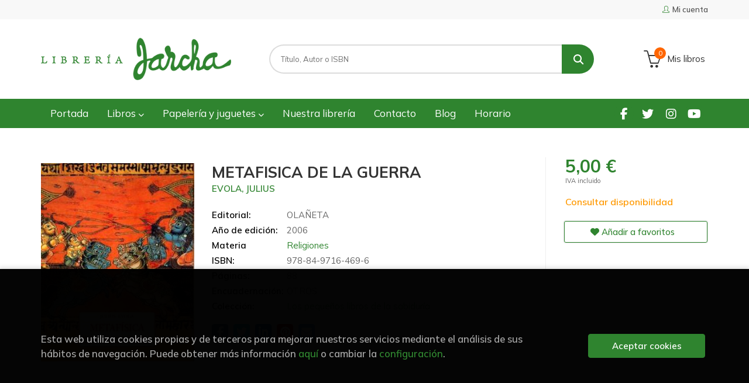

--- FILE ---
content_type: text/html; charset=UTF-8
request_url: https://www.libreriajarcha.es/libro/metafisica-de-la-guerra_137433
body_size: 11130
content:
<!DOCTYPE html>
<html lang="es">
<head>
    <title>METAFISICA DE LA GUERRA. EVOLA, JULIUS. Libro en papel. 9788497164696 Librería Jarcha</title>
    <meta charset="utf-8">
    <meta name="viewport" content="width=device-width, initial-scale=1.0">
    <meta name="description" content="METAFISICA DE LA GUERRA, EVOLA, JULIUS, 5,00&euro;. ...">
    <meta name="keywords" content="METAFISICA DE LA GUERRA, EVOLA, JULIUS">
    <meta name="revisit" content="15 days">
    <meta name="revisit-after" content="1 days">
        <link rel="image_src" href="https://www.libreriajarcha.es/imagenes/9788497/978849716469.JPG">
    <meta property="og:type" content="product">
    <meta property="og:image" content="https://www.libreriajarcha.es/imagenes/9788497/978849716469.JPG">
    <meta property="og:url" content="https://www.libreriajarcha.es/libro/metafisica-de-la-guerra_137433">
    <meta property="og:title" content="METAFISICA DE LA GUERRA">
    <meta property="og:description" content="METAFISICA DE LA GUERRA, EVOLA, JULIUS, 5,00&euro;. ...">
    
            
            <meta name="robots" content="index,follow">
        
        <link rel="canonical" href="https://www.libreriajarcha.es/libro/metafisica-de-la-guerra_137433">
            
    <link rel="stylesheet" href="https://cdnjs.cloudflare.com/ajax/libs/simple-line-icons/2.4.1/css/simple-line-icons.css">
    <link rel="stylesheet" type="text/css" href="https://cdnjs.cloudflare.com/ajax/libs/bootstrap3-dialog/1.34.5/css/bootstrap-dialog.min.css">
        <link rel="stylesheet" type="text/css" href="/lightbox/css/lightbox.css">
        <link rel="stylesheet" type="text/css" href="/css/style.css">
    <link rel="stylesheet" type="text/css" href="/css/custom.css?v=1">
    <link type="image/x-icon" rel="shortcut icon" href="/images/favicon.ico">



    <!-- alternativa http://schema.org/Organization, igual pero hay que quitar priceRange -->
    <script type="application/ld+json">
    {
    "@context" : "http://schema.org",
    "@type" : "Store",
    "name" : "Librería Jarcha",
    "url" : "https://www.libreriajarcha.es",
    "logo": "https://www.libreriajarcha.es/images/logo-white.png",
    "address": {
        "@type": "PostalAddress",
        "addressLocality": "Madrid",
        "addressRegion": "España",
        "postalCode": "28032",
        "streetAddress": "Calle Lago Erie, 6"
    },
    "priceRange": "$$",
    "image": "https://www.libreriajarcha.es/images/logo.png",
    "telephone": "(+34) 917762412",
    "email": "pedidos@libreriajarcha.es",
    "sameAs" : [
            "https://www.facebook.com/profile.php?id=100095051732850",            "https://twitter.com/libreriajarcha",            "https://www.instagram.com/libreriajarcha/",            "https://www.youtube.com/channel/UC8x6Xpfv1h6T9rMPnx-5b0A"    
    ]
    }
    </script>
    <script type="application/ld+json">
    {
    "@context": "http://schema.org",
    "@type": "WebSite",
    "url": "https://www.libreriajarcha.es",
    "potentialAction": {
        "@type": "SearchAction",
        "target": "https://www.libreriajarcha.es/busqueda/listaLibros.php?tipoBus=full&palabrasBusqueda={search_term_string}",
        "query-input": "required name=search_term_string"
    }
    }
    </script>
    
    <!-- COMENTARIO: Existe el atributo itemCondition para describir el estado de un producto.
    "itemCondition": "$array.campo_estado_libro" -->
    <script type="application/ld+json">
        {
            "@context": "http://schema.org",
            "@type": "Book",
            "name": "METAFISICA DE LA GUERRA",
            "author": "EVOLA, JULIUS",
                        "publisher": "OLAÑETA",
                        "datePublished": "2006",
                
            "isbn": "978-84-9716-469-6",
                
            "numberOfPages": "88",
                                    "genre": "Los pequeños libros de la sabiduría",
                        "offers": {
                "@type": "Offer",
                "price": "5.00",
                "url": "https://www.libreriajarcha.es/libro/metafisica-de-la-guerra_137433",
                                                "priceCurrency": "EUR"
            },
                                                            "image": "https://www.libreriajarcha.es/imagenes/9788497/978849716469.JPG"
            }
    </script>
    </head>
<body class="page-detalle" onload="" >

            <header id="header" class="header-1">
	<div class="header-top">
	    <div class="container">
	        <!--MENU MI CUENTA-->
	        <div id="account" class="dropdown">
	            					<a href="https://www.libreriajarcha.es/registro/autenticacion.php"><i class="icon-user icon"></i><span class="btn-login hidden-xs">Mi cuenta</span></a>
					        </div>
	        <!--FIN MENU MI CUENTA-->

			
			<div class="cart-mobile visible-xs">
                <span id="numArticulosMini" class="cantidad-mobile numArticulos">0</span>
                                <a class="btntwo" href="/cesta/cestaCompra.php"><i class="icon icon-bag"></i></a>
                            </div>

            <div id="nav-header" class="hidden-xs">
                <ul>
                
                </ul>
            </div>

            <button type="button" class="navbar-toggle" data-toggle="collapse" data-target="#navbar-collapse-1">
                <span class="sr-only"></span>
                <span class="icon-bar"></span>
                <span class="icon-bar"></span>
                <span class="icon-bar"></span>
            </button>
		</div>
	</div> <!--/header-top-->

	<div class="header-middle">
    	<div class="container">
    		<div class="row">
		        <div id="logotipo" class="col-sm-4">
		            <a href="/index.php">
		                <img class="hidden-xs" title="Ir a la página de inicio" alt="Librería Jarcha" src="/images/logo.png">
		                <img class="visible-xs" title="Ir a la página de inicio" alt="Librería Jarcha" src="/images/logo-white.png">
		            </a>
		        </div>
				<div id="search" class="col-sm-6">
	                <form name="formBusRapida" id="busqueda" action="/busqueda/listaLibros.php" method="get" onsubmit="return busRapida()">
	                    <input type="hidden" name="tipoBus" id="tipoBus" value="full">
	                    <input class="search-text" type="text" name="palabrasBusqueda" placeholder="Título, Autor o ISBN">
	                    <!-- <input type="submit" name="boton" value="" class="btntwo search"> -->
	                    <button class="btntwo search" title="Buscar" type="submit"><i class="fa fa-search"></i></button>
	                    	                </form>
	                <a class="avanzado hidden-xs" href="/busqueda/buscadorAvanzado.php">
	                    <span class="fa fa-angle-right"></span>
	                    Búsqueda avanzada
	                </a>
				</div>
				<div id="cart" class="hidden-xs col-sm-2">
	                <ul id="cart-fixed">
	                    <li id="tt_products_minibasket">
	                        	                            <a class="btn-cart" href="/cesta/cestaCompra.php"><i class="icon icon-basket"></i> <span class="cart-txt">Mis libros</span> <span class="numArticulos">0</span></a>
	                        	                        <ul id="contentMiniCesta">
	                            <li id="miniCesta">
	                                
	                            </li>
	                            <li>
																		<a class="btn-cart-checkout" href="/cesta/cestaCompra.php">Ver Mi Compra</a>
										                            </li>
	                        </ul>
	                    </li>
	                </ul>
				</div>
			</div>
		</div>
	</div><!--/header-middle-->

	<div class="header-nav">
    	<div class="container">
		        <nav class="navbar navbar-default" role="navigation">
	               <div class="collapse navbar-collapse" id="navbar-collapse-1">
	                    <ul class="nav navbar-nav">
	                        		                        <li ><a href="/index.php"><span>Portada</span></a></li>
	
																										<li class="dropdown">
										<a href="/home_libros" class="dropdown-toggle" data-toggle="dropdown">Libros <i class="fas fa-chevron-down"></i></a>
										<ul class="dropdown-menu dropdown-menu-cabecera">
											<ul class="menu-explorar">
																							</ul>
																						<span class="main-nav-title">Estanterías</span>
											<ul class="menu-materias">
																								<li >
													<a href="/libros-de/literatura-01/" title="Literatura">Literatura</a>
												</li>
																								<li >
													<a href="/libros-de/infantil-03/" title="Infantil">Infantil</a>
												</li>
																								<li >
													<a href="/libros-de/juvenil-05/" title="Juvenil">Juvenil</a>
												</li>
																								<li >
													<a href="/libros-de/libros-ilustrados-06/" title="Libros ilustrados">Libros ilustrados</a>
												</li>
																								<li >
													<a href="/libros-de/comic-y-novela-grafica-07/" title="Cómic y novela gráfica">Cómic y novela gráfica</a>
												</li>
																								<li >
													<a href="/libros-de/poesia-09/" title="Poesía">Poesía</a>
												</li>
																								<li >
													<a href="/libros-de/teatro-10/" title="Teatro">Teatro</a>
												</li>
																								<li >
													<a href="/libros-de/filosofia-13/" title="Filosofía">Filosofía</a>
												</li>
																								<li >
													<a href="/libros-de/mujer-y-feminismo-15/" title="Mujer y feminismo">Mujer y feminismo</a>
												</li>
																								<li >
													<a href="/libros-de/lgtb-16/" title="LGTB+">LGTB+</a>
												</li>
																								<li >
													<a href="/libros-de/ciencia-ficcion-17/" title="Ciencia ficción">Ciencia ficción</a>
												</li>
																								<li >
													<a href="/libros-de/novela-negra-misterio-y-terror--18/" title="Novela negra, misterio y terror ">Novela negra, misterio y terror </a>
												</li>
																								<li >
													<a href="/libros-de/cocina-y-gastronomia-19/" title="Cocina y gastronomía">Cocina y gastronomía</a>
												</li>
																								<li >
													<a href="/libros-de/deportes-y-juegos-20/" title="Deportes y juegos">Deportes y juegos</a>
												</li>
																								<li >
													<a href="/libros-de/actividades-y-manualidades-22/" title="Actividades y manualidades">Actividades y manualidades</a>
												</li>
																								<li >
													<a href="/libros-de/pop-up--23/" title="Pop-up ">Pop-up </a>
												</li>
																								<li >
													<a href="/libros-de/madrid-24/" title="Madrid">Madrid</a>
												</li>
																								<li >
													<a href="/libros-de/artes-25/" title="Artes">Artes</a>
												</li>
																								<li >
													<a href="/libros-de/ciencias-sociales-26/" title="Ciencias sociales">Ciencias sociales</a>
												</li>
																								<li >
													<a href="/libros-de/ciencias-y-tecnologia-27/" title="Ciencias y tecnología">Ciencias y tecnología</a>
												</li>
																								<li >
													<a href="/libros-de/cuerpo-y-mente-29/" title="Cuerpo y mente">Cuerpo y mente</a>
												</li>
																								<li >
													<a href="/libros-de/filologia-e-idiomas-30/" title="Filología e idiomas">Filología e idiomas</a>
												</li>
																								<li >
													<a href="/libros-de/economia-y-derecho-31/" title="Economía y derecho">Economía y derecho</a>
												</li>
																								<li >
													<a href="/libros-de/guias-y-mapas-32/" title="Guías y mapas">Guías y mapas</a>
												</li>
																								<li >
													<a href="/libros-de/texto-33/" title="Texto">Texto</a>
												</li>
																								<li >
													<a href="/libros-de/cuadernos-de-vacaciones-34/" title="Cuadernos de Vacaciones">Cuadernos de Vacaciones</a>
												</li>
																								<li >
													<a href="/libros-de/cuadernos-y-material-de-apoyo-35/" title="Cuadernos y material de apoyo">Cuadernos y material de apoyo</a>
												</li>
																								<li >
													<a href="/libros-de/ingles-36/" title="Inglés">Inglés</a>
												</li>
												
											</ul>
																					</ul>
									</li>
																		<li class="dropdown">
										<a href="/home_papeleria-juguetes" class="dropdown-toggle" data-toggle="dropdown">Papelería y juguetes  <i class="fas fa-chevron-down"></i></a>
										<ul class="dropdown-menu dropdown-menu-cabecera">
											<ul class="menu-explorar">
																							</ul>
																						<span class="main-nav-title">Estanterías</span>
											<ul class="menu-materias">
																								<li >
													<a href="/productos-de/papeleria-y-regalos-70/" title="Papelería y regalos">Papelería y regalos</a>
												</li>
																								<li >
													<a href="/productos-de/juguetes-y-juegos-educativos-71/" title="Juguetes y juegos educativos">Juguetes y juegos educativos</a>
												</li>
																								<li >
													<a href="/productos-de/juegos-de-mesa-72/" title="Juegos de mesa">Juegos de mesa</a>
												</li>
												
											</ul>
																					</ul>
									</li>
									
																	                        <li ><a href="/quienes-somos"><span>Nuestra librería</span></a></li>
	
																	                        <li ><a href="/contacto"><span>Contacto</span></a></li>
	
																	                        <li ><a href="/noticias/noticias.php"><span>Blog</span></a></li>
	
																	                        <li ><a href="/horario"><span>Horario</span></a></li>
	
															

	                        

	                        						</ul>

	                    	                    <ul class="social-networks hidden-xs">
	                        	                        <li class="facebook">
	                            <a title="FACEBOOK" target="_blank" href="https://www.facebook.com/profile.php?id=100095051732850"><i class="fa fa-facebook"></i></a>
	                        </li>
	                        	                        <li class="twitter">
	                            <a title="TWITTER" target="_blank" href="https://twitter.com/libreriajarcha"><i class="fa fa-twitter"></i></a>
	                        </li>
	                        	                        <li class="instagram">
	                            <a title="INSTAGRAM" target="_blank" href="https://www.instagram.com/libreriajarcha/"><i class="fa fa-instagram"></i></a>
	                        </li>
	                        	                        <li class="youtube">
	                            <a title="YOUTUBE" target="_blank" href="https://www.youtube.com/channel/UC8x6Xpfv1h6T9rMPnx-5b0A"><i class="fa fa-youtube"></i></a>
	                        </li>
	                        
	                    </ul>
	                    
					</div>
				</div>
    	</div>
    </div><!--/header-nav-->
</header>
    
<div class="container main-container">
    <div class="row">

 
<div class="content col-md-12">
    <div class="row">

        <div class="fichaDetalle col-sm-9">
            <div class="row">

                <div id="detimg" class="col-sm-4">
                                        <img width="267" height="400" id="detportada" src="https://www.libreriajarcha.es/imagenes/9788497/978849716469.JPG" alt="METAFISICA DE LA GUERRA" title="METAFISICA DE LA GUERRA">
                                                            
                                            <a id="9788497164696" class="googlebooks" style="display:none" onclick="ProcessPreview('9788497164696')"></a>
                    
                                        
                    
                                
                </div>
			
                <dl class="summary col-md-8 col-sm-8">
                    <h1 id="titulo">METAFISICA DE LA GUERRA</h1>
                                        <p id="autor">                    		<span class="nomesigas" data-link="L2F1dG9yL2V2b2xhLWp1bGl1cy8=">EVOLA, JULIUS</span>		    





</p>
                    
                    <div class="precioDetalle-mobile precioDetalle noComprable">
                        <div class="wraper-precioDetalle">
                                                            <div class="infoprices">
                                    <span class="despues">5,00 &euro;</span>
                                </div>
                                <!-- poner 0 en lugar de 9999 para que se muestre el $ de impuesto -->
                                <div class="iva"> IVA incluido</div>
                                                                             
                        </div>
                        
                                                    <div class="disponibilidad orange" id="disponibilidad" >
                                Consultar disponibilidad                            </div>
                                            </div>				
                    
                                            <dt>Editorial:</dt>
                                                <dd  class="editorial"><span class="nomesigas" data-link="L2VkaXRvcmlhbC9vbGFuZXRhLzEyMzIv">OLAÑETA</span></dd>
                                                                
                                        
                                                                    <dt>Año de edición: </dt>
                        <dd>2006</dd>
                                                                
                                        <dt>Materia</dt>
                    <dd><a href="/libros-de/religiones-2603/" class="" title="Mostrar todos los libros de la materia">Religiones</a></dd>
                                        
                        
                    <dt>ISBN:</dt>
                    <dd>978-84-9716-469-6</dd>
                    <div class="clear"></div>
                                        
                                        <dt>Páginas:</dt>
                    <dd>88</dd>
                    <div class="clear"></div>
                                        
                                                                        <dt>Encuadernación:</dt>
                                                <dd>OTROS</dd>
                        <div class="clear"></div>
                    
                                                            
                                        
                    
                    
                                            <dt>Colección: </dt>
                                                <dd><a href="/editorial/olaneta/1232/coleccion/los-pequenos-libros-de-la-sabiduria/2753" title="Mostrar todos los artículos de esta editorial y colección">Los pequeños libros de la sabiduría</a></dd>
                                                <div class="clear"></div>
                    
                                        <div id="share-links"></div>
                    
                                                                                                 
                </dl>

            </div>
		</div> <!-- fin fichaDetalle-->
    
        <div class="price-col col-sm-3">
            <div class="precioDetalle noComprable">
                <div class="wraper-precioDetalle">
                                            <div class="infoprices">
                            <span class="despues">5,00 &euro;</span>
                        </div>
                        <!-- poner 0 en lugar de 9999 para que se muestre el $ de impuesto -->
                        <div class="iva"> IVA incluido</div>
						                                     
                </div>
				
				                <div class="disponibilidad orange" id="disponibilidad2">
                    Consultar disponibilidad                </div>
				            </div>

                        
            
                        
			<div class="cta-wrapper">
				                    <button style="display:none" id="botonComprar" data-id="137433" class="btn buy" title="Añadir a Mis libros"><span class="icon icon-basket"></span> Añadir a mi bolsa</button>
					
					                    
                    							</div>

            
              
            
                      
                        
                        
            			
			                                 
            			
			            <div class="wraper-detalle">
                <span class="btn btn-secondary btn-lg btn-block btnfavoritos nomesigas" data-link="L2Zhdm9yaXRvcy9pbnNGYXZvcml0by5waHA/Y29kQXJ0aWN1bG89MTM3NDMz">
                    <i class="fa fa-heart"></i>
                    Añadir a favoritos
                </span>
            </div>
             
						
						
			        </div>

    </div>

    <div class="row">
		
        <div id="detpestanias" class="col-md-12">
            <ul id="detnavtab">
                                                </ul>

            <div class="clear"></div>

            
            
            
                    </div><!--detpestanias-->

                <div class="block col-md-12">
            <h2 class="title">Artículos relacionados</h2>
            <ul class="listado_libros books grid">
                                    <li class="item">
                        
    <div class="portada">
        <div>
            <a href="/libro/la-expansion-del-cristianismo_359396"><img width="145" height="218" class="foto" src="https://www.libreriajarcha.es/imagenes/9788413/978841364341.JPG" alt="LA EXPANSIÓN DEL CRISTIANISMO" title="LA EXPANSIÓN DEL CRISTIANISMO">
                        
            
                        </a>
        </div>
    </div>
    <form>
        <dl class="dublincore">
            <dd class="title"><a href="/libro/la-expansion-del-cristianismo_359396" title="LA EXPANSIÓN DEL CRISTIANISMO">LA EXPANSIÓN DEL CRISTIANISMO</a></dd>
            <dd class="creator">                        STARK, RODNEY    
</dd>
            <!--<dd class="publisher">TROTTA EDITORIAL</dd>
            <dd>01/11/2025</dd>-->

                            <dd class="mulsinop">Una obra que sustituye el misterio por el método, revelando la lógica social que impulsó la mayor revolución espiritual de la historia.¿Cómo fue posible la expansión de un pequeño movimiento mesiánico nacido en los confines del Imperio romano, hasta llegar a convertirse en la religión dominante de la civilización occidental? En contra de una visión arraigada, la perspectiva soc...</dd>
            
                            <dd class="disponibilidad green" > En stock</dd>
                    </dl>
        
        <div class="botones">
            <p class="precio">
                                    <strong>22,00 &euro;</strong>
                            </p>
                        <div class="formulario">
                                <button id="href_dispo_359396" style="" data-id="359396" class="btntwo botonComprar" title="Añadir a Mis libros">Comprar</button>
                            </div>
                    </div>
        
    </form>
                    </li>
                                    <li class="item">
                        
    <div class="portada">
        <div>
            <a href="/libro/upanisad_359636"><img width="145" height="218" class="foto" src="https://www.libreriajarcha.es/imagenes/9788413/978841364302.JPG" alt="UPANISÁD" title="UPANISÁD">
                        
            
                        </a>
        </div>
    </div>
    <form>
        <dl class="dublincore">
            <dd class="title"><a href="/libro/upanisad_359636" title="UPANISÁD">UPANISÁD</a></dd>
            <dd class="creator">                        ILÁRRAZ, FÉLIX G.            /             PUJOL, ÓSCAR    
</dd>
            <!--<dd class="publisher">TROTTA EDITORIAL</dd>
            <dd>01/11/2025</dd>-->

                            <dd class="mulsinop">Cuidada edición en tapa dura y en traducción directa del sánscrito de uno de los textos sagrados más influyentes de la humanidad.Se conoce a las upanisád como «la sabiduría del bosque» porque reivindican el abandono de las ataduras sociales en favor de la retirada a la meditación como vía de liberación. Son el reflejo de un nuevo modo de sentir, no centrado ya en el ritual, sin...</dd>
            
                            <dd class="disponibilidad green" > En stock</dd>
                    </dl>
        
        <div class="botones">
            <p class="precio">
                                    <strong>24,00 &euro;</strong>
                            </p>
                        <div class="formulario">
                                <button id="href_dispo_359636" style="" data-id="359636" class="btntwo botonComprar" title="Añadir a Mis libros">Comprar</button>
                            </div>
                    </div>
        
    </form>
                    </li>
                                    <li class="item">
                        
    <div class="portada">
        <div>
            <a href="/libro/edipo-mito-y-tragedia_349360"><img width="145" height="218" class="foto" src="https://www.libreriajarcha.es/imagenes/9788411/978841148717.JPG" alt="EDIPO: MITO Y TRAGEDIA" title="EDIPO: MITO Y TRAGEDIA">
                        
            
                        </a>
        </div>
    </div>
    <form>
        <dl class="dublincore">
            <dd class="title"><a href="/libro/edipo-mito-y-tragedia_349360" title="EDIPO: MITO Y TRAGEDIA">EDIPO: MITO Y TRAGEDIA</a></dd>
            <dd class="creator">                        GARCÍA GUAL, CARLOS    
</dd>
            <!--<dd class="publisher">ALIANZA</dd>
            <dd>01/06/2024</dd>-->

                            <dd class="mulsinop">Partiendo de una refinada y vivificante traducción propia del drama sofocleo, Carlos García Gual nos guía en este original estudio a través del laberinto de la propia tragedia y de su posterior recepción: desde el teatro en Atenas a la larga sombra de Sófocles que se extiende, entre otros, hasta el psicoanálisis de Freud. Un libro rico y lleno de sugerencias para la interpretac...</dd>
            
                            <dd class="disponibilidad green" > En stock</dd>
                    </dl>
        
        <div class="botones">
            <p class="precio">
                                    <strong>14,90 &euro;</strong>
                            </p>
                        <div class="formulario">
                                <button id="href_dispo_349360" style="" data-id="349360" class="btntwo botonComprar" title="Añadir a Mis libros">Comprar</button>
                            </div>
                    </div>
        
    </form>
                    </li>
                                    <li class="item">
                        
    <div class="portada">
        <div>
            <a href="/libro/el-libro-del-islam_346919"><img width="145" height="218" class="foto" src="https://www.libreriajarcha.es/imagenes/9788446/978844605495.JPG" alt="EL LIBRO DEL ISLAM" title="EL LIBRO DEL ISLAM">
                        
            
                        </a>
        </div>
    </div>
    <form>
        <dl class="dublincore">
            <dd class="title"><a href="/libro/el-libro-del-islam_346919" title="EL LIBRO DEL ISLAM">EL LIBRO DEL ISLAM</a></dd>
            <dd class="creator"></dd>
            <!--<dd class="publisher">AKAL</dd>
            <dd>01/02/2024</dd>-->

                            <dd class="mulsinop">El Libro del Islam es una guía integral esencial para tener una visión completa de la cultura islámica. Aquí encontrará escritos claros y fácticos que ofrecen información sobre términos como la ley sharía, el califato y la yihad; las divisiones entres  suníes y chiítas; y la poesía y música sufíes.  Esta guía esencial del Islam cubre todos los aspectos de la fe musulmana y su h...</dd>
            
                            <dd class="disponibilidad green" > En stock</dd>
                    </dl>
        
        <div class="botones">
            <p class="precio">
                                    <strong>31,50 &euro;</strong>
                            </p>
                        <div class="formulario">
                                <button id="href_dispo_346919" style="" data-id="346919" class="btntwo botonComprar" title="Añadir a Mis libros">Comprar</button>
                            </div>
                    </div>
        
    </form>
                    </li>
                                    <li class="item">
                        
    <div class="portada">
        <div>
            <a href="/libro/arcana-mundi_340596"><img width="145" height="218" class="foto" src="https://www.libreriajarcha.es/imagenes/9788411/978841148285.JPG" alt="ARCANA MUNDI" title="ARCANA MUNDI">
                        
            
                        </a>
        </div>
    </div>
    <form>
        <dl class="dublincore">
            <dd class="title"><a href="/libro/arcana-mundi_340596" title="ARCANA MUNDI">ARCANA MUNDI</a></dd>
            <dd class="creator">                        LUCK, GEORG    
</dd>
            <!--<dd class="publisher">ALIANZA</dd>
            <dd>01/05/2023</dd>-->

                            <dd class="mulsinop">En este amplísimo compendio de textos grecolatinos acerca de la magia y las ciencias ocultas en la Antigüedad, Georg Luck proporciona a lo largo de los seis capítulos que conforman el libro (Magia, Milagros, Demonología, Adivinación, Astrología y Alquimia) una síntesis magistral del papel que desempeñaron en el mundo antiguo las prácticas adivinatorias o mágicas -y, en general,...</dd>
            
                            <dd class="disponibilidad green" > En stock</dd>
                    </dl>
        
        <div class="botones">
            <p class="precio">
                                    <strong>18,95 &euro;</strong>
                            </p>
                        <div class="formulario">
                                <button id="href_dispo_340596" style="" data-id="340596" class="btntwo botonComprar" title="Añadir a Mis libros">Comprar</button>
                            </div>
                    </div>
        
    </form>
                    </li>
                                    <li class="item">
                        
    <div class="portada">
        <div>
            <a href="/libro/popol-vuh_335333"><img width="145" height="218" class="foto" src="https://www.libreriajarcha.es/imagenes/9788419/978841915817.JPG" alt="POPOL VUH" title="POPOL VUH">
                        
            
                        </a>
        </div>
    </div>
    <form>
        <dl class="dublincore">
            <dd class="title"><a href="/libro/popol-vuh_335333" title="POPOL VUH">POPOL VUH</a></dd>
            <dd class="creator">                        ANÓNIMO    
</dd>
            <!--<dd class="publisher">ERRATA NATURAE</dd>
            <dd>01/10/2022</dd>-->

                            <dd class="mulsinop">El Popol Vuh es la cumbre de la literatura mitológica americana y uno de los libros sagrados más bellos de la historia de la humanidad. Su lectura no sólo ofrece una suerte de guía para el camino interior que recorrer tanto en el mundo de aquí como en el Más Allá, sino que además nos permite asomarnos a un universo pletórico, el de la cultura maya del sur de México y Guatemal...</dd>
            
                            <dd class="disponibilidad green" > En stock</dd>
                    </dl>
        
        <div class="botones">
            <p class="precio">
                                    <strong>23,90 &euro;</strong>
                            </p>
                        <div class="formulario">
                                <button id="href_dispo_335333" style="" data-id="335333" class="btntwo botonComprar" title="Añadir a Mis libros">Comprar</button>
                            </div>
                    </div>
        
    </form>
                    </li>
                
            </ul>
        </div>
        
                            
        
        <!--
                -->

        
        
                    
            
    </div>          
</div>

<div id="modal-preview" class="modal fade in" tabindex="-1" role="dialog" aria-hidden="false">
    <div class="modal-dialog modal-lg">
        <div class="modal-content">
            <div class="modal-header">
                <button class="close" type="button" data-dismiss="modal"><i class="fa fa-times" aria-hidden="true"></i></button>
                <h4 class="modal-title">Vista previa: <small>METAFISICA DE LA GUERRA</small></h4>
            </div>
            <div id="modal-body" class="modal-body"></div>
        </div>
    </div>
</div>

<!-- Modal Enviar amigo -->

<!-- Modal Avisador de stock -->

<!-- Modal Reservar -->

<!-- Modal Comentar -->

<!-- Modal Click & collect -->

            </div><!--cierre primary -->
        </div><!--cierre row -->
    </div><!--cierre content -->

		<footer id="footer">

		
		<div class="footer-bottom container">
			<div class="row">
	            <div class="col-md-3">
					<img class="footer-logo" title="Ir a la página de inicio" alt="Librería Jarcha" src="/images/logo-white.png"/>

					<div class="contact-info hidden">
						<div>Calle Lago Erie, 6</div>
						<span>28032</span>
						<span>Madrid</span>
						<span>(España)</span>
					</div>

					                    <ul class="social-networks">
                                                <li class="facebook">
                            <a title="FACEBOOK" target="_blank" href="https://www.facebook.com/profile.php?id=100095051732850"><i class="fa fa-facebook"></i></a>
                        </li>
                                                <li class="twitter">
                            <a title="TWITTER" target="_blank" href="https://twitter.com/libreriajarcha"><i class="fa fa-twitter"></i></a>
                        </li>
                                                <li class="instagram">
                            <a title="INSTAGRAM" target="_blank" href="https://www.instagram.com/libreriajarcha/"><i class="fa fa-instagram"></i></a>
                        </li>
                                                <li class="youtube">
                            <a title="YOUTUBE" target="_blank" href="https://www.youtube.com/channel/UC8x6Xpfv1h6T9rMPnx-5b0A"><i class="fa fa-youtube"></i></a>
                        </li>
                        
                    </ul>
                    				</div>
	            <div class="footer-menu col-md-3 col-sm-4">
	            	<h2>Contacto</h2>
					<ul>
                		<li><i class="fa fa-phone" aria-hidden="true"></i><a href="tel:(+34) 917762412">(+34) 917762412</a></li>
   						<li><a href="mailto:pedidos@libreriajarcha.es" target="_blank"><i class="fa fa-envelope" aria-hidden="true"></i>pedidos@libreriajarcha.es</a></li>
						<li><a href="/contacto/"><i class="fa fa-comment" aria-hidden="true"></i>Formulario de contacto</a></li>
					</ul>
				</div>
	            <div class="footer-menu col-md-3 col-sm-4">
	            	<h2>Páginas legales</h2>
					<ul>
													<li><a href="/aviso-legal">Aviso legal</a></li>
													<li><a href="/condiciones-de-venta">Condiciones de venta</a></li>
													<li><a href="/proteccion-de-datos">Protección de datos</a></li>
													<li><a href="/politica-de-cookies">Política de Cookies</a></li>
						
					</ul>
				</div>
	            <div class="footer-menu col-md-3 col-sm-4">
					<h2>Atención al cliente</h2>
					<ul>
                        							<li><a href="/pedidos-especiales/">Pedidos especiales</a></li>
						

						   					</ul>
				</div>
				<div class="col-md-12 col-sm-12 logos-ministerio">
					<p>Proyecto financiado por la Dirección General del Libro, del Cómic y de la Lectura, Ministerio de Cultura.</p>
					<img src="/images/eu.png" alt="Financiado por la Unión Europea. NextGenerationEU">
					<img src="/images/ministerio.png" alt="Ministerio de Cultura">
					<img src="/images/plan.png" alt="Plande recuperación, transformación y resiliencia.">
				</div>
			</div>
			<div class="footer-copyright">
				<div class="row">
		            <div class="col-sm-12">
						<p class="info-name">
							2026 &copy; <strong>Librería Jarcha</strong>. Todos los Derechos Reservados |
							<a href="https://editorial.trevenque.es/productos/weblib/" title="Desarrollado por Grupo Trevenque" target="_blank">Grupo Trevenque</a>
						</p>
					</div>
				</div>
			</div>
		</div>
		
	</footer>
	
    <div id="dialogAlert" style="display:none"></div>
    </div><!--cierre container -->


	<a href="#" class="scrollToTop"><i class="fa fa-chevron-up" aria-hidden="true"></i></a>


<script type="text/javascript">
	/** Variables configuración **/
	var rutaHtml = "";
	var rutaImg = "/images";
	var paginaActual = "detalle.php";
	var paramMoneda = "&euro;|D|2|,|.";
	var totalArticulosCesta = 0;
	var slider = 0;
	var autocomplete = 0;
	var analytics = "UA-49924381-1";
	var facebookPixel = "";
	var divisa = "EUR";
	var afiliado = "";
	var stickyHeader = "1";
	/** Variables texto **/
	var emailIncorrecto = "El e-mail no es correcto";
	var aceptar = "Aceptar";
	var cancelar = "Cancelar";
		var verCesta = "Ver Mi Compra";
	var checkout = false;
		var seguirComprando = "Seguir comprando";
	var artInsCestaOK = "Artículo añadido a Mis libros";
	var verTodos = "Ver todos";
	var introPalBusqueda = "Introduce las palabras de búsqueda";
	var notifOK = "";
	var notifERR = "";
	var notifINFO = "";
	var numArticulosCarritoCab = "";
	var noArticulosCesta= "No hay artículos en la cesta";
	var verMas = "Ver más";
	var verMenos = "Ver menos";
</script>

<script type="text/javascript" src="/js/jquery.js" ></script>
<script type="text/javascript" src="/js/jquery-ui.min.js"></script>
<script type="text/javascript" src="/js/jquery.pnotify.min.js"></script>
<script type="text/javascript" src="/js/bootstrap.min.js"></script>
<script type="text/javascript" src="/js/validator.min.js"></script>
<script src="https://cdnjs.cloudflare.com/ajax/libs/bootstrap3-dialog/1.34.5/js/bootstrap-dialog.min.js"></script>
<script type="text/javascript" src="/js/jquery-labelauty.js"></script>
<script type="text/javascript" src="/js/slick.min.js"></script>
<script src="/js/fontawesome.js" crossorigin="anonymous"></script>

	<script type="text/javascript" src="/js/jquery.idTabs.min.js" ></script>
	<script type="text/javascript" src="/lightbox/js/lightbox.min.js"></script>
	<script type="text/javascript" src="/js/jssocials.min.js"></script>

<script type="text/javascript" src="/js/check.js"></script>
<script type="text/javascript" src="/js/util.js"></script>
<script type="text/javascript" src="/js/general.js"></script>

        <script type="text/javascript">
    var CaptchaCallback = function() {
            };
    </script>
    <script src='https://www.google.com/recaptcha/api.js?hl=es&onload=CaptchaCallback&render=explicit' async defer></script>
    

<noscript class="cookie-block-b">
	<script>
		(function(i,s,o,g,r,a,m){i['GoogleAnalyticsObject']=r;i[r]=i[r]||function(){
	(i[r].q=i[r].q||[]).push(arguments)},i[r].l=1*new Date();a=s.createElement(o),
	m=s.getElementsByTagName(o)[0];a.async=1;a.src=g;m.parentNode.insertBefore(a,m)
	})(window,document,'script','//www.google-analytics.com/analytics.js','ga');

		ga('create', 'UA-49924381-1', 'auto');
		ga('require', 'displayfeatures');
		ga('send', 'pageview');

			</script>
 </noscript>


	<script type="text/javascript">
var rutaImg = "/images";
	var VALORACIONES_LIBROS = false;
var EBOOKS = "L";
var logeado = false;
var rutaEbooks = "https://www.libreriajarcha.es/unclick";
var disponibilidad_L = "N";
var ean = "9788497164696";
var RESERVAS = true;
var CLICK_AND_COLLECT = false;


	function comprarEbook (codigo, obj)
	{
			if(logeado){
			obj.href = "#";
			$(document).ready(function() {
				$("#dialog").dialog({ modal: true });
				$("#dialog").dialog({ draggable: false })
				$("#dialog").dialog({ resizable: false });
				$("#dialog").dialog({ width: 390 });
				$("#dialog").dialog({ buttons: {
					"Cancelar": function() { $(this).dialog("close"); },
					"Revisar": function() { window.location = rutaEbooks+"/formPedido.php?fr_accion=comprar&codArticulo=" + codigo }, 
					"No es necesario": function() { window.location = rutaEbooks+"/crearPedido.php?fr_accion=comprar&codArticulo=" + codigo }
				}});
			});
			}
		else
			return false;
	}

$(document).ready(function() {
	$(window).bind("load", function() {	
		if($('#__GBS_Button0 img').attr('src').length){
			$('#__GBS_Button0').css('display','inherit');
			$('#__GBS_Button0').css('cursor','pointer');
		}
	});
});
</script>
<script src="/js/detalleBase.js" type="text/javascript"></script>





<div id="cookie-compliant">
	<div class="container">
		<div class="row">
			
			<div id="introcookies">
				<div class="col-sm-9 introcookies-text">
					<p>Esta web utiliza cookies propias y de terceros para mejorar nuestros servicios mediante el análisis de sus hábitos de navegación. Puede obtener más información  <a id="info-cookies" href="/politica-de-cookies" title="Más información">aquí</a>  o cambiar la  <a id="config-cookies" href="#">configuración</a>.</p>
				</div>
				<div class="col-sm-3 introcookies-btn">
					<button type="button" id="cookie-accept" class="btn btn-accept" aria-label="Close">Aceptar cookies</button>
				</div>
			</div>

			<div id="configcookies">
				<div class="row">
					<div class="col-md-12">
						<form name="formCookies" id="formCookies" action="#" method="post">
							<h2>¿Que son las Cookies?</h2>
							
							<p>Una cookie es un fichero que se descarga en tu ordenador al acceder a determinadas páginas web. Las cookies permiten a una página web, entre otras cosas, almacenar y recuperar información sobre los hábitos de navegación de un usuario o de su equipo, gestionar el acceso de usuarios a zonas restringidas de la web, etc. Tipo de cookies utiliza esta página web.</p>
							
							<ul class="lista-check">
								<li>
									<div class="primary">
										<input type="checkbox" id="cookie_a" name="cookie_a" value="1" checked="checked" disabled="disabled">
										<label for="cookie_a"></label>
										<span>Cookies Técnicas</span>
										<p>Este tipo de cookies  permiten al usuario la navegación a través de una página web, plataforma o aplicación y la utilización de las diferentes opciones o servicios que en ella existan como, por ejemplo, controlar el tráfico y la comunicación de datos, identificar la sesión, acceder a partes de acceso restringido, seleccionar el idioma, o compartir contenidos a través de redes sociales.</p>
									</div>
								</li>
								<li>
									<div class="primary">
										<input type="checkbox" id="cookie_b" name="cookie_b" value="1">
										<label for="cookie_b"></label>
										<span>Cookies de Análisis</span>
										<p>Son aquéllas que posibilitan el seguimiento y análisis del comportamiento de los usuarios en nuestra página. La información recogida se utiliza para la medición de la actividad de los usuarios en la web y la elaboración de perfiles de navegación de los usuarios, con la finalidad de mejorar la web, así como los productos y servicios ofertados.</p>
									</div>
								</li>
								<li>
									<div class="primary">
										<input type="checkbox" id="cookie_c" name="cookie_c" value="1">
										<label for="cookie_c"></label>
										<span>Cookies de Personalización</span>
										<p>Estas cookies pueden ser establecidas a través de nuestro sitio por nuestros socios publicitarios. Pueden ser utilizadas por esas empresas para crear un perfil de sus intereses y mostrarle anuncios relevantes en otros sitios. No almacenan directamente información personal, sino que se basan en la identificación única de su navegador y dispositivo de Internet. Si no permite utilizar estas cookies, verá menos publicidad dirigida.</p>
									</div>
								</li>
							</ul>

							<div class="row">
								<div class="col-md-12 botones">
									<button type="button" id="grabarAceptar" class="btn btn-accept">Guardar y aceptar</button>
									<button type="button" id="aceptartodas" class="btn btn-accept">Aceptar todas</button>
								</div>
							</div>
						</form>
					</div>
				</div>
			</div>

		</div>
	</div>
</div>

<script type="text/javascript" src="/js/cookieblock-1.1.0.js"></script>
<script type="text/javascript">
	var cb = new CookieBlock({
		browsing: '0',
		scrolling: '0',
	});
	cb.setIgnore(['/politica-de-cookies']);
	cb.setAnalytics('UA-49924381-1');
	cb.setDebug(false);
	cb.init();

	$(document).ready(function() {

		$("#config-cookies").click(function(e) {
			e.preventDefault();
			$("#configcookies").slideDown(200);
			$("#introcookies").slideUp(100);
		});

		$("#grabarAceptar").click(function(e) {
			e.preventDefault();

			var form = document.formCookies;
			var cookiesActivas = "a";

			//console.log("cookie_b:"+form.cookie_b.checked);
			if (form.cookie_b.checked) {
				cookiesActivas += "-b";
			}

			//console.log("cookie_c:"+form.cookie_c.checked);
			if (form.cookie_c.checked) {
				cookiesActivas += "-c";
			}

			$("#cookie-compliant").hide();

			//console.log("cookiesActivas:"+cookiesActivas);
			cb.setCookieExt("ALLOW_COOKIES", cookiesActivas);
			cb.init();
		});

		$("#cookie-compliant .lista-check input ~ label + span").click(function() {
			$(this).next("p").slideToggle(100);
		});

	});
</script>

</body>
</html>

--- FILE ---
content_type: text/css
request_url: https://www.libreriajarcha.es/css/custom.css?v=1
body_size: 199
content:
.navbar .navbar-nav > li > a {
    font-size: 17px;
    font-weight: 400;
}
.col-sm-3 .featured-item {
    min-height: 125px;
}
.col-sm-3 .panel-body-txt h3 {
    font-size: 15px;
}
.col-sm-4 .featured-item {
    min-height: 160px;
}
.logos-ministerio {
    margin: 10px 0;
    display: flex;
    flex-flow: row wrap;
    align-items: flex-start;
    justify-content: center;
}
.logos-ministerio p {
    margin: 15px 0;
    font-size: 14px;
    flex-basis: 100%;
    text-align: center;
}
.logos-ministerio img {
    max-height: 70px;
    margin: 15px;
    max-width: 100%;
    width: auto;
    height: auto;
}
@media screen and (max-width:992px){
    .logos-ministerio {
        flex-flow: column nowrap;
        align-items: center;
    }
}